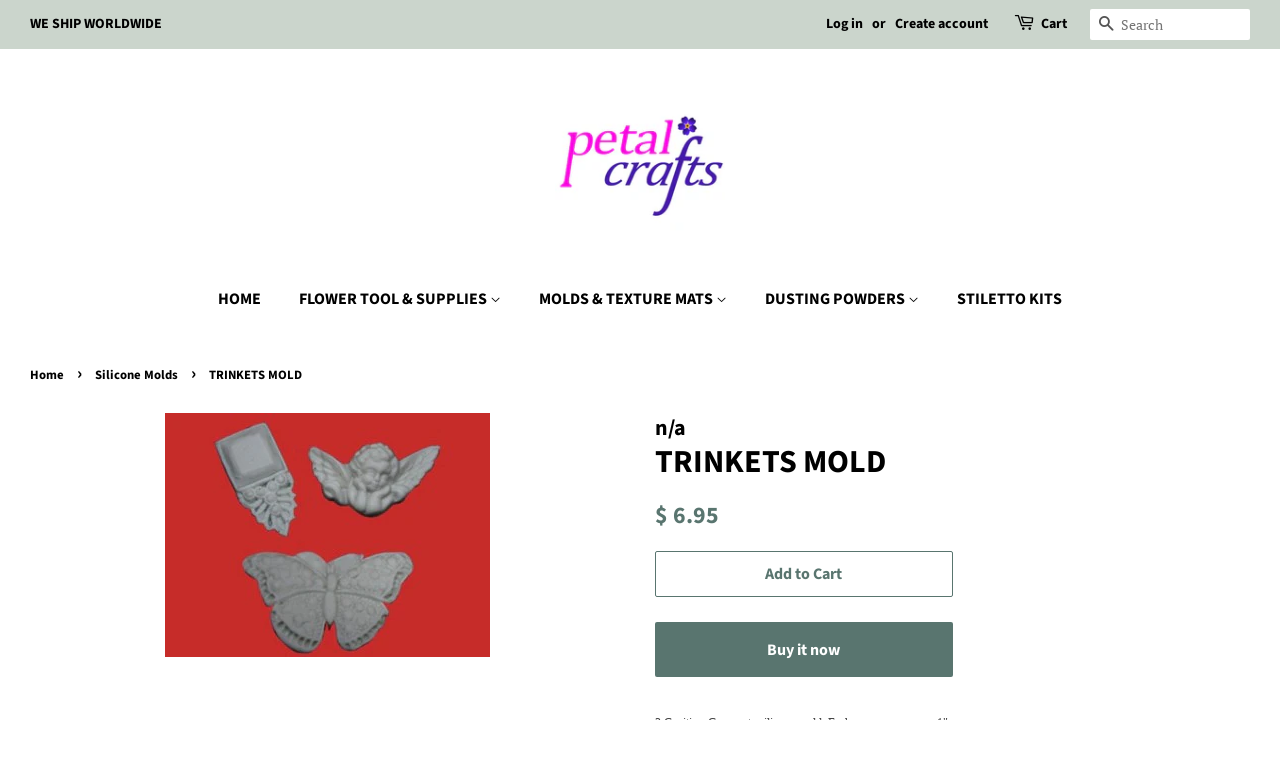

--- FILE ---
content_type: text/html; charset=utf-8
request_url: https://www.google.com/recaptcha/api2/aframe
body_size: 269
content:
<!DOCTYPE HTML><html><head><meta http-equiv="content-type" content="text/html; charset=UTF-8"></head><body><script nonce="qwF3okNkBeqyJrT8GNhVyQ">/** Anti-fraud and anti-abuse applications only. See google.com/recaptcha */ try{var clients={'sodar':'https://pagead2.googlesyndication.com/pagead/sodar?'};window.addEventListener("message",function(a){try{if(a.source===window.parent){var b=JSON.parse(a.data);var c=clients[b['id']];if(c){var d=document.createElement('img');d.src=c+b['params']+'&rc='+(localStorage.getItem("rc::a")?sessionStorage.getItem("rc::b"):"");window.document.body.appendChild(d);sessionStorage.setItem("rc::e",parseInt(sessionStorage.getItem("rc::e")||0)+1);localStorage.setItem("rc::h",'1765113532282');}}}catch(b){}});window.parent.postMessage("_grecaptcha_ready", "*");}catch(b){}</script></body></html>